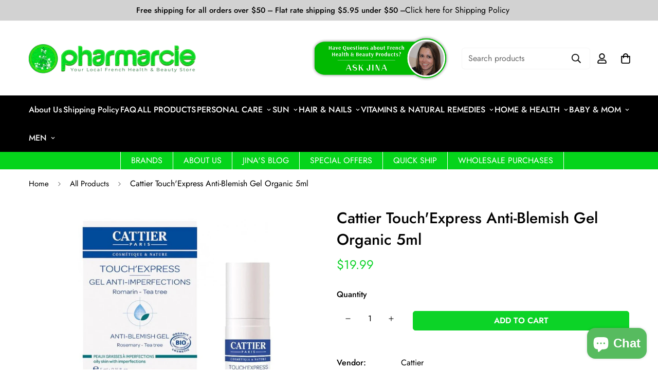

--- FILE ---
content_type: text/css
request_url: https://pharmarcie.com/cdn/shop/t/21/assets/custom.css?v=184213500715098132091653311040&enable_css_minification=1
body_size: 1506
content:
/** Shopify CDN: Minification failed

Line 8:0 Unexpected "{"
Line 8:1 Expected identifier but found "%"
Line 11:1 Expected identifier but found "%"

**/
{% comment %}
  All custom CSS in this file will be kept when updating the theme
  Write your custom CSS below
{% endcomment %}
.product-option-item[data-option-type=image] {
    --option-aspect-ratio: 1 !important;
    background-size: 100%;
    background-repeat: no-repeat;
}
  @media (max-width: 768px) {
  .hide--mobile {
    display: none !important;
  }
}

@media (min-width: 769px) {
  .hide--desktop {
    display: none !important;
  }
}

[data--hidden] {
  display: none !important;
}

.sf-image.image_contain img,
.sf-image img {
  object-fit: scale-down !important;
}


/* --------------------- Home page ---------------------- */

@media (max-width: 768px) {
  .sf__featured-collection .sf__pcard .sf__pcard-image  {
    padding: 30px;
  }
}

/* ------------------- Collection page ------------------ */

body.template-collection .collection-image {
  width: 100%;
}

body.template-collection .collection-image .image_wrapper {
  max-width: 200px;
  margin: 0 auto;
  margin-top: 30px;
  width: 100%;
}

body.template-collection .sf__collection-headerContent {
  display: flex;
  align-items: center;
}

.custom-collection-image {
  padding-bottom: 20px;
  width: auto;
  margin: 0 auto;
}
@media (min-width: 769px) {
  body.template-collection .sf__collection-headerContent > .custom-collection-header {
    width: 40%;
    padding-right: 40px;
    text-align: center;
  }
}

@media (max-width: 768px) {
  body.template-collection .sf__collection-headerContent {
    flex-direction: column;
  }
  body.template-collection .sf__collection-headerContent > .custom-collection-header {
    width: 100%;
    padding-right: 0;
    text-align: center;
  }
}

.collection-header__description .hide {
  display: none;
}

.collection-header__description .btn-read_more {
  text-align: right;
  margin-top: 10px;
}

.collection-header__description .btn-read_more span {
  color: #0cd327;
  text-decoration: underline;
}

.filter-search-wrapper {
  margin-bottom: 15px;
  position: relative;
}
.filter-search-wrapper input {
  background: transparent;
  width: 100%;
  height: 32px;
}

.filter-search-wrapper svg {
  width: 20px;
  height: 20px;
  position: absolute;
  top: 50%;
  right: 10px;
  transform: translateY(-50%);
  z-index: -1;
}

/* ----------------- Collection list page --------------- */

.collection-group {
  display: block;
}

.collection-group > div {
  display: flex;
  flex-wrap: wrap;
  margin-top: 30px;
  margin-bottom: 45px;
}

.collection-group > div label {
  display: flex;
  align-items: center;
  margin-bottom: 15px;
  width: 100%;
}

.collection-group > div label span:nth-child(2) {
  font-size: 30px;
  width: 75px;
  text-align: center;
}

.collection-group > div label span:first-child,
.collection-group > div label span:last-child {
  background: #898989;
  flex: 1;
  height: 1px;
}

.collection-group > div li {
  font-size: 16px;
  list-style: none;
  margin-top: 5px;
  margin-bottom: 5px;
  width: 20%;
}

@media (max-width: 768px) {
  .collection-group > div li {
    width: 50%;
    padding-left: 15px;
    padding-right: 15px;
  }
}

/* ---------------- Header --------------- */

.submenu-wrapper.mega-submenu {
  display: flex;

}

.submenu-wrapper.mega-submenu a {
  color: #000;
}

.submenu-wrapper.mega-submenu .submenu-item {
  margin: 5px 30px;
}

.submenu-wrapper.mega-submenu .submenu-item:first-child {
  margin-left: 0px;
}


@media (min-width: 769px) {
  .bottom-menu-wrapper {
    background: #05d41b;
    color: #FFF;
    display: flex;
    justify-content: center;
    padding-left: 50px;
  }
  
  .bottom-menu-wrapper .b_menu_item {
    border-left: 1px solid #FFF;
    border-right: 1px solid #FFF;
    margin-right: -1px;
    padding: 5px 20px;
  }
}


@media (min-width: 768px) {
  header.sf-header__desktop ul.sf-nav {
    flex-wrap: wrap;
    justify-content: space-between;
    margin-left: 0px !important;
    margin-right: 0px !important;
    width: 100%;
  }
  header.sf-header__desktop ul.sf-nav > li > a {
    padding-left: 0px !important;
    padding-right: 0px !important;
  }
  
}

.ask_support {
  margin-right: 10px;
  text-decoration: underline;
}

.ask_support img {
  height: auto;
}


@media (max-width: 768px) {
  header.sf-header__mobile .has-logo-img {
    width: 65%;
  }
  .sf-menu-wrapper-mobile .sf-menu-content li button span {
    text-align: left;
  }
  .sf-menu-wrapper-mobile .sf-sub-links > div > ul > li > a  {
    font-weight: bold;
  }
  .bottom-menu-wrapper .ask_support img {
    margin-left: -8px;
  }
}

@media (min-width: 1024px) and (max-width: 1240px)  {
  .sf-header header.sf-header__desktop.logo-left__2l .sf-nav .sf-menu-item>a {
    font-size: 14px !important;
  }
}


/* ------------------------ Search Result ------------------------- */


[data-search-items-wrapper] [data-search-item] > a > div:first-child {
  height: 250px;
}

[data-search-items-wrapper] [data-search-item] img {
  object-fit: contain;
}


/* -----------------------------  Product Page ---------------------- */

.block_shipping_info {
  display: flex;
  align-items: flex-start;
}

.block_shipping_info a {
  display: block;
  font-size: 14px;
  text-decoration: underline;
}

.block_shipping_info img {
  display: block;
  width: 25px;
  height: auto;
  margin-right: 12px;
  margin-top: 5px;
}

body.template-product .popup {
  display: none;
  position: fixed;
  width: 100%;
  height: 100%;
  top: 0;
  left: 0;
  z-index: 99;
}

body.template-product .popup.visible {
  display: block;
}

body.template-product .popup .popup-wrapper {
  background: #FFF;
  top: 50%;
  left: 50%;
  transform: translate(-50%, -50%);
  padding: 40px 45px 45px;
  position: absolute;
  max-width: 800px;
  width: 100%;
  z-index: 1;
}

@media (max-width: 768px) {
  body.template-product .popup .popup-wrapper {
    max-width: 90%;
  }
  .glightbox-mobile .goverlay, .goverlay {
    background: #FFF !important;
  }
  .gclose.gbtn {
    background-color: #FFF !important;
  }
  .gclose.gbtn path {
    fill: #000 !important;
  }
}



body.template-product .popup button.close {
  width: 20px;
  height: 20px;
  top: 50px;
  right: 50px;
  position: absolute;
}

@media (max-width: 768px) {
  body.template-product .popup button.close {
    top: 25px;
    right: 25px;    
  }
  body.template-product .sf-prod-media-item {
    position: unset;
  }

  body.template-product .sf-prod-media-item .sf__tooltip-item.sf__btn-icon {
    position: absolute;
    right: -20px;
  }

  body.template-product .product-recommendations.sf-product__section .sf__pcard-image {
    padding: 30px;
  }
}

body.template-product .popup .popup-title {
  font-size: 32px;
  margin-bottom: 15px;
  text-align: center;
}

body.template-product .popup div[data-popup-close] {
  background: #00000080;
  width: 100%;
  height: 100%;
  position: absolute;
}


@media (min-width: 769px) {
  body.template-product .sf-prod-media__wrapper .sf-image.image_contain::before, body.template-product .sf-prod-media__wrapper .sf-pis__wrapper--image::before {
    padding-top: 450px;
  }
  body.template-product .sf-prod-media__wrapper img {
    width: auto;
    max-height: 450px;
    object-fit: unset !important;
    margin-left: auto;
    margin-right: auto;
  }
  .sf-prod-media__wrapper {
    position: relative;
    top: unset;
  }
  
  section.product-template .sf-prod-media.media-image::before, section.product-template .sf-prod-media.media-image *::before {
    display: none !important;
  }
  
  section.product-template .sf-image {
    --aspect-ratio: unset !important;
    position: relative !important;
    /* margin-top: 20px; */
    /* margin-bottom: 20px; */
  }
  
  section.product-template .sf-image img {
    position: relative !important;
  }
  
}

section.product-template .sf-prod-media__wrapper {
  padding-left: 90px;
  padding-right: 90px;
}

section.product-template .sf-prod-media.media-image {
  --aspect-ratio: unset !important;
  margin-top: 20px;
  margin-bottom: 20px;
}

@media (max-width: 768px) {
  section.product-template .sf-prod-media__wrapper, .section.product-template {
    padding-left: 0px;
    padding-right: 0px;
  }
}


/* ------------------------------ Mini Cart ------------------------ */

.scd-item__image a {
  aspect-ratio: unset;
  height: 110px;  
}

.scd-item__image a img {
  object-fit: contain !important;
}

.scd-item-shipping {
  /* display: flex; */
  display: none !important;
  align-items: center;
  justify-content: center;
  font-size: 14px;
  margin-top: 5px;
}

.scd-item-shipping img {
  width: 16px;
  height: auto;
  margin-right: 5px;
}


/* ------------------------------ Footer ------------------------------ */

@media (min-width: 1024px) {
  footer.sf-footer .sf__footer-bottom-inner {
    padding-bottom: 4rem;
  }
}

@media (max-width: 768px) {
  .payment-icons ul {
    flex-wrap: wrap;
    justify-content: center;
  }
  .payment-icons ul li {
    margin-bottom: 8px;
  }
}


/* ------------------ Cart Page ----------------- */

body.template-cart .sf-cart__item-product-image {
  height: 100px;
}

body.template-cart .sf-cart__item-product-image img {
  max-height: 100px;
  width: auto;
  object-fit: unset !important;
  margin-left: auto;
  margin-right: auto;
}

body.template-cart .sf-cart__item-product-image [style*="--aspect-ratio"]:before {
  display: none;
}


/* ------------------ Inner pages ------------------ */

body.template-page.page-ask-jina .sf-custom__block {
  /* padding-top: 0px; */
}

body.template-page.page-ask-jina .page-header,
body.template-page.page-whoolesale-purchases .page-header,
body.template-blog .sf__page-header.section__header
 {
  display: none;
}

@media (max-width: 859px) {
  body.template-page.page-ask-jina .page-header {
    padding-bottom: 0px;
  } 
}



/* -------------------- Article Page --------------- */

body.template-article .sf-breadcrumb {
  display: none !important;
}
  
  
@media (min-width: 1024px) {
  #MainContent{
  	margin-top: -24px;
  }
}
  
  
  
/*************** Nobert Dev ************/
.sf__accordion-item {
  margin-top: 20px;
}
.sf-header[data-header-design=logo-left__2l] .sf-nav .sf-menu-item>a:after {
  left: 15%;
}
.sf-header[data-header-design=logo-left__2l] .sf-nav .sf-menu-item:hover>a:after {
  width: 70%;
  left: 15%;
}
